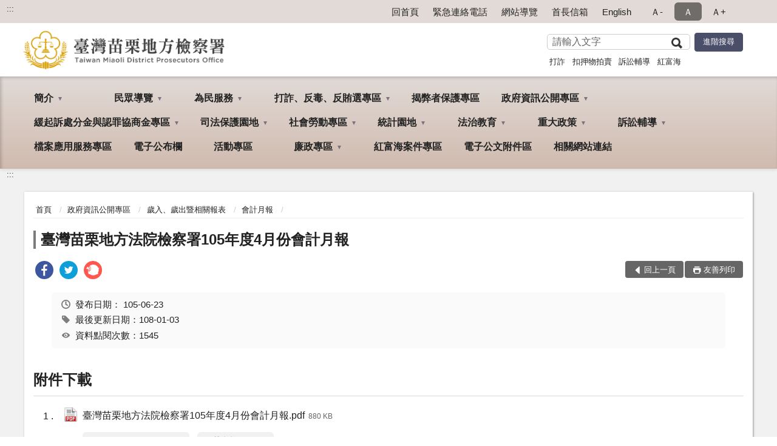

--- FILE ---
content_type: text/html; charset=utf-8
request_url: https://www.mlc.moj.gov.tw/295524/295558/295559/295562/413849/post
body_size: 18268
content:


<!doctype html>
<html lang="zh-Hant" class="no-js">
<head>
    <meta charset="utf-8">
    <meta http-equiv="X-UA-Compatible" content="IE=edge">
    <meta name="viewport" content="width=device-width, initial-scale=1">
    <meta name="format-detection" content="telephone=no">
    <meta name="Site" content="臺灣苗栗地方檢察署">
    <meta name="Version" content="中文網">
    <meta name="PageType" content="內容頁">
    <meta name="TreeNode" content="會計月報">
    <meta name="ContentTitle" content="臺灣苗栗地方法院檢察署105年度4月份會計月報 ">

    <meta property="og:title" content="臺灣苗栗地方法院檢察署105年度4月份會計月報 ">
    <meta property="og:type" content="website" />
    <meta property="og:url" content="https://www.mlc.moj.gov.tw/295524/295558/295559/295562/413849/" />
    <meta property="og:image" content="">
    <meta property="og:image:width" content="50%">
    <meta property="og:image:height" content="50%">
    <meta property="og:site_name" content="臺灣苗栗地方檢察署">
    <meta property="og:description" content="臺灣苗栗地方法院檢察署105年度4月份會計月報 " />

    <meta name="DC.Title" content="臺灣苗栗地方法院檢察署105年度4月份會計月報 " />
    <meta name="DC.Creator" content="臺灣苗栗地方檢察署_會計室" />
    <meta name="DC.Subject" content="臺灣苗栗地方法院檢察署105年度4月份會計月報 " />
    <meta name="DC.Description" content="會計月報" />
    <meta name="DC.Contributor" content="臺灣苗栗地方檢察署_會計室" />
    <meta name="DC.Type" content="文字" />
    <meta name="DC.Format" content="text" />
    <meta name="DC.Source" content="臺灣苗栗地方檢察署_會計室" />
    <meta name="DC.Language" content="中文" />
    <meta name="DC.coverage.t.min" content="2016-06-23" />
    <meta name="DC.coverage.t.max" content="2036-06-23" />
    <meta name="DC.Publisher" content="臺灣苗栗地方檢察署_會計室" />
    <meta name="DC.Date" content="2016-06-23" />
    <meta name="DC.Identifier" content="2.16.886.101.20003.20006" />
    <meta name="DC.Relation" content="" />
    <meta name="DC.Rights" content="臺灣苗栗地方檢察署_會計室" />

    <meta name="Category.Theme" content="300" />
    <meta name="Category.Cake" content="600" />
    <meta name="Category.Service" content="I00" />

    <meta name="keywords" />

            <link rel="Shortcut Icon" type="image/x-icon" href="/media/170163/favicon-3.png" />
    <title>臺灣苗栗地方法院檢察署105年度4月份會計月報 -會計月報-臺灣苗栗地方檢察署</title>
    <!--HTML5 Shim and Respond.js IE8 support of HTML5 elements and media queries [if lt IE 9]>
    <script src="js/html5shiv.js"></script>
    <script src="js/respond.min.js"></script>
    <![endif]-->
    <!-- slick css-->
    <link rel="stylesheet" type="text/css" href="/Content/G/vendor/slick/slick.css" />
    <link rel="stylesheet" type="text/css" href="/Content/G/vendor/slick/slick-theme.css" />

    <!-- fancybox css -->
    <link rel="stylesheet" href="/Content/G/vendor/fancybox/fancybox.css" />

    <!-- hyUI css -->
    <link rel="stylesheet" href="/Content/G/G3_style/hyui.css">
    <link rel='stylesheet' href='/scripts/jquery-ui.css'>

    <!-- Global site tag (gtag.js) - Google Analytics -->
<script async src="https://www.googletagmanager.com/gtag/js?id=UA-38036452-1"></script>
<script>
  window.dataLayer = window.dataLayer || [];
  function gtag(){dataLayer.push(arguments);}
  gtag('js', new Date());

  gtag('config', 'UA-38036452-1');
</script>
    <!-- Google Tag Manager -->
    <script>
        (function (w, d, s, l, i) {
            w[l] = w[l] || []; w[l].push({
                'gtm.start':
                    new Date().getTime(), event: 'gtm.js'
            }); var f = d.getElementsByTagName(s)[0],
                j = d.createElement(s), dl = l != 'dataLayer' ? '&l=' + l : ''; j.async = true; j.src =
                    'https://www.googletagmanager.com/gtm.js?id=' + i + dl; f.parentNode.insertBefore(j, f);
        })(window, document, 'script', 'dataLayer', 'GTM-PVTNFB4');</script>
    <!-- End Google Tag Manager -->
<style>
    input:disabled, textarea:disabled, select:disabled {
        background-color: #f2f2f2;
    }

    .verify {
        color: blue;
    }

    .mp_slider_container,
    .marquee_container {
        position: relative;
    }
    .mp_slider_container_main {
        width: 100%;
        overflow: hidden;
        position: relative;
    }
    .slick-autoplay-toggle {
        position: absolute;
        right: 20px;
        min-width: 40px;
        top: 4.5px;
        z-index: 10;
        padding: 5px 10px;
        background: rgba(0, 0, 0, 0.7);
        color: #fff;
        border: none;
        cursor: pointer;
        font-size: 0.875rem;
        border-radius: 5px;
    }

    .marquee_container .slick-autoplay-toggle {
        right: 55px;
    }
</style>
</head>
<body>
    <!-- Google Tag Manager (noscript) -->
    <noscript>
        <iframe title="googletag" src="https://www.googletagmanager.com/ns.html?id=GTM-PVTNFB4"
                height="0" width="0" style="display:none;visibility:hidden"></iframe>
    </noscript>
    <!-- End Google Tag Manager (noscript) -->
    <!-- 直接跳主內容區 -->
    <a class="goCenter" href="#aC" tabindex="1">按Enter到主內容區</a>
    <!-- wrapper 最大寬度 -->
    <div class="wrapper">
        
<header class="header ">
    <div class="container">
        <a class="accesskey" href="#aU" id="aU" accesskey="U" title="網站標題">:::</a>
        
<nav class="navigation">
    <!-- 一組ul預設靠右 可同時存在2組-->
    <ul>

                        <li>
                            <a href="/umbraco/surface/Ini/CountAndRedirectUrl?nodeId=644565" title="回首頁" target="_self" >回首頁</a>
                        </li>
                        <li>
                            <a href="/295724/295726/644562/post" title="緊急連絡電話" target="_self" >緊急連絡電話</a>
                        </li>
                        <li>
                            <a href="/umbraco/surface/Ini/CountAndRedirectUrl?nodeId=644531" title="網站導覽" target="_self" >網站導覽</a>
                        </li>
                        <li>
                            <a href="/umbraco/surface/Ini/CountAndRedirectUrl?nodeId=644530" title="首長信箱" target="_self" >首長信箱</a>
                        </li>
                        <li>
                            <a href="/umbraco/surface/Ini/CountAndRedirectUrl?nodeId=644474" title="English" target="_self" >English</a>
                        </li>

    </ul>
    <div class="font-size">
        <ul>
            <li class="size-s">
                <a href="#" name="fontSize" role="button" aria-pressed="false" title="小字級">Ａ-</a>
            </li>
            <li class="size-m">
                <a href="#" name="fontSize" role="button" aria-pressed="true" title="中字級" class="active">Ａ</a>
            </li>
            <li class="size-l">
                <a href="#" name="fontSize" role="button" aria-pressed="false" title="大字級">Ａ+</a>
            </li>
        </ul>
    </div>
</nav>
<h1>
    <a href="/"><img src="/media/170016/14臺灣苗栗地方檢察署.png" alt="臺灣苗栗地方檢察署：回首頁" /></a>
</h1>
<!-- Search Start -->
<section class="search">
    <noscript>
您的瀏覽器不支援 JavaScript 或 JavaScript已停用    </noscript>
    <form action="/295724/295735/" class="form_inline">
        <div class="form_grp">
            <label for="q">搜尋</label>
            <input name="q" id="q" type="text" placeholder="請輸入文字" accesskey="S" autocomplete="off">
            <input title="查詢" type="submit" value="查詢">
        </div>
        <div class="btn_grp">
            <input onclick="window.open('https://www.google.com.tw/advanced_search?hl=zh-TW&as_q=&num=100&as_sitesearch='+location.hostname);" type="button" value="進階搜尋" title="進階搜尋 (另開新視窗)">
        </div>
    </form>
            <div class="keywordHot">
                <ul>
                        <li>
                            <a href="/295724/295735/?q=打詐" title="打詐">打詐</a>
                        </li>
                        <li>
                            <a href="/295724/295735/?q=扣押物拍賣" title="扣押物拍賣">扣押物拍賣</a>
                        </li>
                        <li>
                            <a href="/295724/295735/?q=訴訟輔導" title="訴訟輔導">訴訟輔導</a>
                        </li>
                        <li>
                            <a href="/295724/295735/?q=紅富海" title="紅富海">紅富海</a>
                        </li>
                </ul>
            </div>
</section>
<!-- noscript -->
<noscript>
您的瀏覽器不支援JavaScript語法，JavaScript語法並不影響內容的陳述。您可使用按鍵盤上的Ctrl鍵+ (+)鍵放大/(-)鍵縮小來改變字型大小；回到上一頁可使用瀏覽器提供的 Alt+左方向鍵(←) 快速鍵功能；列印可使用瀏覽器提供的(Ctrl+P)功能。</noscript>
<!-- menu Start -->
<nav class="menu">
    <ul>
                <li>
                    <a href="https://www.mlc.moj.gov.tw/295524/295525/Normalnodelist" title="簡介" target="_self" name="menuButton" aria-expanded="false" >簡介</a>
                        <ul>
                                <li>
                                    <a href="https://www.mlc.moj.gov.tw/295524/295525/295526/1250626/post" target="_self" title="檢察長介紹"  >檢察長介紹</a>
                                </li>
                                <li>
                                    <a href="https://www.mlc.moj.gov.tw/295524/295525/295527/407539/post" target="_self" title="歷任檢察長"  >歷任檢察長</a>
                                </li>
                                <li>
                                    <a href="https://www.mlc.moj.gov.tw/295524/295525/295528/407544/post" target="_self" title="歷史沿革"  >歷史沿革</a>
                                </li>
                                <li>
                                    <a href="https://www.mlc.moj.gov.tw/295524/295525/295529/407548/post" target="_self" title="管轄區域"  >管轄區域</a>
                                </li>
                                <li>
                                    <a href="https://www.mlc.moj.gov.tw/295524/295525/295530/407556/" target="_self" title="科室業務簡介"  >科室業務簡介</a>
                                </li>
                                <li>
                                    <a href="https://www.mlc.moj.gov.tw/295524/295525/295531/Lpsimplelist" target="_self" title="檢察業務概況"  >檢察業務概況</a>
                                </li>
                                <li>
                                    <a href="https://www.mlc.moj.gov.tw/295524/295525/836761/836935/post" target="_self" title="檢察署署誌"  >檢察署署誌</a>
                                </li>
                        </ul>

                </li>
                <li>
                    <a href="https://www.mlc.moj.gov.tw/295524/295533/Normalnodelist" title="民眾導覽" target="_self" name="menuButton" aria-expanded="false" >民眾導覽</a>
                        <ul>
                                <li>
                                    <a href="https://www.mlc.moj.gov.tw/295524/295533/295534/407637/" target="_self" title="地圖導覽"  >地圖導覽</a>
                                </li>
                                <li>
                                    <a href="https://www.mlc.moj.gov.tw/295524/295533/295535/407646/post" target="_self" title="樓層介紹"  >樓層介紹</a>
                                </li>
                                <li>
                                    <a href="https://www.mlc.moj.gov.tw/295524/295533/295536/407654/post" target="_self" title="偵查庭配置圖"  >偵查庭配置圖</a>
                                </li>
                                <li>
                                    <a href="https://www.mlc.moj.gov.tw/295524/295533/295537/Lpsimplelist" target="_self" title="中英詞彙對照表"  >中英詞彙對照表</a>
                                </li>
                        </ul>

                </li>
                <li>
                    <a href="https://www.mlc.moj.gov.tw/295524/295538/Normalnodelist" title="為民服務" target="_self" name="menuButton" aria-expanded="false" >為民服務</a>
                        <ul>
                                <li>
                                    <a href="https://www.mlc.moj.gov.tw/295524/295538/295539/407693/post" target="_self" title="各股聯絡電話"  >各股聯絡電話</a>
                                </li>
                                <li>
                                    <a href="https://www.mlc.moj.gov.tw/295524/295538/295540/407720/post" target="_self" title="常用例稿"  >常用例稿</a>
                                </li>
                                <li>
                                    <a href="https://www.mlc.moj.gov.tw/295524/295538/295541/407910/post" target="_self" title="各類書狀例稿下載專區"  >各類書狀例稿下載專區</a>
                                </li>
                                <li>
                                    <a href="https://www.mlc.moj.gov.tw/295524/295538/1045890/Lpsimplelist" target="_self" title="刑事保證金公告發還專區"  >刑事保證金公告發還專區</a>
                                </li>
                                <li>
                                    <a href="https://www.mlc.moj.gov.tw/295524/295538/1045832/Lpsimplelist" target="_self" title="贓證物款公告發還專區"  >贓證物款公告發還專區</a>
                                </li>
                                <li>
                                    <a href="https://www.mlc.moj.gov.tw/295524/295538/295543/408197/post" target="_self" title="沒收物及追徵財產之發還或給付公告"  >沒收物及追徵財產之發還或給付公告</a>
                                </li>
                                <li>
                                    <a href="https://www.mlc.moj.gov.tw/295524/295538/295545/408214/post" target="_self" title="服務躍升執行計畫"  >服務躍升執行計畫</a>
                                </li>
                                <li>
                                    <a href="https://www.mlc.moj.gov.tw/295524/295538/295546/1237656/post" target="_self" title="特約通譯名冊"  >特約通譯名冊</a>
                                </li>
                                <li>
                                    <a href="https://www.mlc.moj.gov.tw/295524/295538/295547/408220/post" target="_self" title="首長信箱"  >首長信箱</a>
                                </li>
                                <li>
                                    <a href="https://www.mlc.moj.gov.tw/295524/295538/295549/Lpsimplelist" target="_self" title="開庭調查統計"  >開庭調查統計</a>
                                </li>
                                <li>
                                    <a href="https://www.mlc.moj.gov.tw/295524/295538/295550/Lpsimplelist" target="_self" title="案件終結公告"  >案件終結公告</a>
                                </li>
                                <li>
                                    <a href="https://www.mlc.moj.gov.tw/295524/295538/934934/934937/post" target="_self" title="犯罪被害補償事件殯葬費項目金額參考表"  >犯罪被害補償事件殯葬費項目金額參考表</a>
                                </li>
                                <li>
                                    <a href="https://eservice.moj.gov.tw/1131/1146/1924/" target="_blank" title="法務部便民服務線上申辦系統(另開新視窗)"  rel="noopener noreferrer">法務部便民服務線上申辦系統</a>
                                </li>
                                <li>
                                    <a href="https://www.mlc.moj.gov.tw/295524/295538/295552/Lpsimplelist" target="_self" title="民眾意見調查"  >民眾意見調查</a>
                                </li>
                                <li>
                                    <a href="http://www.moj.gov.tw/np.asp?ctNode=27347&amp;mp=001" target="_blank" title="法務部動畫影音專區(另開新視窗)"  rel="noopener noreferrer">法務部動畫影音專區</a>
                                </li>
                        </ul>

                </li>
                <li>
                    <a href="https://www.mlc.moj.gov.tw/295524/295554/1201848/1201853/" title="打詐、反毒、反賄選專區" target="_self" name="menuButton" aria-expanded="false" >打詐、反毒、反賄選專區</a>
                        <ul>
                                <li>
                                    <a href="https://www.mlc.moj.gov.tw/295524/295554/1201848/1201853/post" target="_self" title="打詐、反毒、反賄選首頁"  >打詐、反毒、反賄選首頁</a>
                                </li>
                        </ul>

                </li>
                <li>
                    <a href="https://www.aac.moj.gov.tw/6398/6540/1309611" title="揭弊者保護專區(另開新視窗)" target="_blank"  rel="noopener noreferrer">揭弊者保護專區</a>

                </li>
                <li>
                    <a href="https://www.mlc.moj.gov.tw/295524/295558/Normalnodelist" title="政府資訊公開專區" target="_self" name="menuButton" aria-expanded="false" >政府資訊公開專區</a>
                        <ul>
                                <li>
                                    <a href="https://www.mlc.moj.gov.tw/295524/295558/295559/Nodelist" target="_self" title="歲入、歲出暨相關報表" name="menuButton" aria-expanded="false" >歲入、歲出暨相關報表</a>
                                        <ul>
                                                <li>
                                                    <a href="https://www.mlc.moj.gov.tw/295524/295558/295559/295560/Lpsimplelist" target="_self" title="預算書"  >預算書</a>
                                                </li>
                                                <li>
                                                    <a href="https://www.mlc.moj.gov.tw/295524/295558/295559/295561/Lpsimplelist" target="_self" title="決算書"  >決算書</a>
                                                </li>
                                                <li>
                                                    <a href="https://www.mlc.moj.gov.tw/295524/295558/295559/295562/Lpsimplelist" target="_self" title="會計月報"  >會計月報</a>
                                                </li>
                                        </ul>
                                </li>
                                <li>
                                    <a href="https://www.mlc.moj.gov.tw/295524/295558/1059318/Lpsimplelist" target="_self" title="公示送達"  >公示送達</a>
                                </li>
                                <li>
                                    <a href="https://www.mlc.moj.gov.tw/295524/295558/295563/Lpsimplelist" target="_self" title="施政計畫"  >施政計畫</a>
                                </li>
                                <li>
                                    <a href="https://www.mlc.moj.gov.tw/295524/295558/295564/413942/post" target="_self" title="查扣變價專區"  >查扣變價專區</a>
                                </li>
                                <li>
                                    <a href="https://www.mlc.moj.gov.tw/295524/295558/295565/Lpsimplelist" target="_self" title="法律、法規命令"  >法律、法規命令</a>
                                </li>
                                <li>
                                    <a href="https://www.mlc.moj.gov.tw/295524/295558/295566/413960/post" target="_self" title="函釋與裁量基準"  >函釋與裁量基準</a>
                                </li>
                                <li>
                                    <a href="https://www.mlc.moj.gov.tw/295524/295558/295567/413974/post" target="_self" title="榮譽法醫師名單"  >榮譽法醫師名單</a>
                                </li>
                                <li>
                                    <a href="https://www.mlc.moj.gov.tw/295524/295558/295568/413978/post" target="_self" title="本署保有及管理個人資料"  >本署保有及管理個人資料</a>
                                </li>
                                <li>
                                    <a href="https://www.mlc.moj.gov.tw/295524/295558/295569/413981/post" target="_self" title="公務出國報告"  >公務出國報告</a>
                                </li>
                                <li>
                                    <a href="https://www.mlc.moj.gov.tw/295524/295558/295571/Lpsimplelist" target="_self" title="內部控制聲明書"  >內部控制聲明書</a>
                                </li>
                                <li>
                                    <a href="https://www.mlc.moj.gov.tw/295524/295558/695483/Lpsimplelist" target="_self" title="政策宣導執行情形"  >政策宣導執行情形</a>
                                </li>
                                <li>
                                    <a href="https://www.mlc.moj.gov.tw/295524/295558/1230384/Lpsimplelist" target="_self" title="本署職場互助教保中心財務資訊"  >本署職場互助教保中心財務資訊</a>
                                </li>
                                <li>
                                    <a href="https://www.mlc.moj.gov.tw/295524/295558/707972/Lpsimplelist" target="_self" title="性騷擾防治專區"  >性騷擾防治專區</a>
                                </li>
                                <li>
                                    <a href="https://www.mlc.moj.gov.tw/295524/295558/797323/Lpsimplelist" target="_self" title="公共設施維護管理"  >公共設施維護管理</a>
                                </li>
                                <li>
                                    <a href="https://www.mlc.moj.gov.tw/295524/295558/804796/Lpsimplelist" target="_self" title="公務預算對民間團體及個人補（捐）助經費彙總表"  >公務預算對民間團體及個人補（捐）助經費彙總表</a>
                                </li>
                                <li>
                                    <a href="https://www.mlc.moj.gov.tw/295524/295558/817037/Lpsimplelist" target="_self" title="偵查不公開檢討小組檢討報告及查處情形"  >偵查不公開檢討小組檢討報告及查處情形</a>
                                </li>
                                <li>
                                    <a href="https://www.mlc.moj.gov.tw/295524/295558/865426/865431/post" target="_self" title="公職人員利益衝突迴避法第14條身份關係揭露專區"  >公職人員利益衝突迴避法第14條身份關係揭露專區</a>
                                </li>
                                <li>
                                    <a href="https://www.mlc.moj.gov.tw/295524/295558/990824/993194/post" target="_self" title="概括選任鑑定機關(團體)名冊"  >概括選任鑑定機關(團體)名冊</a>
                                </li>
                                <li>
                                    <a href="https://www.moj.gov.tw/2204/2645/2700/Nodeblock" target="_blank" title="資訊安全行政規則(另開新視窗)"  rel="noopener noreferrer">資訊安全行政規則</a>
                                </li>
                        </ul>

                </li>
                <li>
                    <a href="https://www.mlc.moj.gov.tw/295524/295587/Normalnodelist" title="緩起訴處分金與認罪協商金專區" target="_self" name="menuButton" aria-expanded="false" >緩起訴處分金與認罪協商金專區</a>
                        <ul>
                                <li>
                                    <a href="https://www.mlc.moj.gov.tw/295524/295587/295588/414267/post" target="_self" title="緩起訴簡介"  >緩起訴簡介</a>
                                </li>
                                <li>
                                    <a href="https://www.mlc.moj.gov.tw/295524/295587/295589/Lpsimplelist" target="_self" title="相關法令暨表格下載"  >相關法令暨表格下載</a>
                                </li>
                                <li>
                                    <a href="https://www.mlc.moj.gov.tw/295524/295587/295590/414320/post" target="_self" title="緩起訴處分金支付流程"  >緩起訴處分金支付流程</a>
                                </li>
                                <li>
                                    <a href="https://www.mlc.moj.gov.tw/295524/295587/295591/Lpsimplelist" target="_self" title="審查會委員名單及會議紀錄"  >審查會委員名單及會議紀錄</a>
                                </li>
                                <li>
                                    <a href="https://www.mlc.moj.gov.tw/295524/295587/295592/Lpsimplelist" target="_self" title="受補助公益團體或地方自治團體"  >受補助公益團體或地方自治團體</a>
                                </li>
                                <li>
                                    <a href="https://www.mlc.moj.gov.tw/295524/295587/295593/Lpsimplelist" target="_self" title="查核報告"  >查核報告</a>
                                </li>
                        </ul>

                </li>
                <li>
                    <a href="https://www.mlc.moj.gov.tw/295524/295609/Normalnodelist" title="司法保護園地" target="_self" name="menuButton" aria-expanded="false" >司法保護園地</a>
                        <ul>
                                <li>
                                    <a href="https://www.mlc.moj.gov.tw/295524/295609/1262294/Nodelist" target="_self" title="修復式司法專區" name="menuButton" aria-expanded="false" >修復式司法專區</a>
                                        <ul>
                                                <li>
                                                    <a href="https://www.mlc.moj.gov.tw/295524/295609/1262294/1262295/Lpsimplelist" target="_self" title="何謂修復式司法"  >何謂修復式司法</a>
                                                </li>
                                                <li>
                                                    <a href="https://www.mlc.moj.gov.tw/295524/295609/1262294/1262330/1262338/post" target="_self" title="相關表單下載"  >相關表單下載</a>
                                                </li>
                                                <li>
                                                    <a href="https://www.mlc.moj.gov.tw/295524/295609/1262294/1262341/Lpsimplelist" target="_self" title="最新消息"  >最新消息</a>
                                                </li>
                                        </ul>
                                </li>
                                <li>
                                    <a href="https://www.mlc.moj.gov.tw/295524/295609/295610/Nodelist" target="_self" title="觀護園區" name="menuButton" aria-expanded="false" >觀護園區</a>
                                        <ul>
                                                <li>
                                                    <a href="https://www.mlc.moj.gov.tw/295524/295609/295610/295611/Lpsimplelist" target="_self" title="觀護簡介"  >觀護簡介</a>
                                                </li>
                                                <li>
                                                    <a href="https://www.mlc.moj.gov.tw/295524/295609/295610/295612/Nodelist" target="_self" title="反毒專區"  >反毒專區</a>
                                                </li>
                                                <li>
                                                    <a href="https://www.mlc.moj.gov.tw/295524/295609/295610/295622/651710/post" target="_self" title="榮觀協進會簡介"  >榮觀協進會簡介</a>
                                                </li>
                                        </ul>
                                </li>
                                <li>
                                    <a href="https://www.mlc.moj.gov.tw/295524/295609/295630/Nodelist" target="_self" title="犯罪被害保護園區" name="menuButton" aria-expanded="false" >犯罪被害保護園區</a>
                                        <ul>
                                                <li>
                                                    <a href="https://www.avs.org.tw/" target="_blank" title="犯罪被害人保護協會(另開新視窗)"  rel="noopener noreferrer">犯罪被害人保護協會</a>
                                                </li>
                                                <li>
                                                    <a href="https://www.mlc.moj.gov.tw/295524/295609/295630/1241324/Lpsimplelist" target="_self" title="司法醫療關懷聯盟"  >司法醫療關懷聯盟</a>
                                                </li>
                                        </ul>
                                </li>
                                <li>
                                    <a href="https://www.mlc.moj.gov.tw/295524/295609/295639/Nodelist" target="_self" title="更生保護園區" name="menuButton" aria-expanded="false" >更生保護園區</a>
                                        <ul>
                                                <li>
                                                    <a href="https://www.mlc.moj.gov.tw/295524/295609/295639/295640/415325/post" target="_self" title="更保簡介"  >更保簡介</a>
                                                </li>
                                                <li>
                                                    <a href="https://www.mlc.moj.gov.tw/295524/295609/295639/295641/Lpsimplelist" target="_self" title="更生保護流程"  >更生保護流程</a>
                                                </li>
                                                <li>
                                                    <a href="https://www.mlc.moj.gov.tw/295524/295609/295639/295642/Lpsimplelist" target="_self" title="更生活動訊息"  >更生活動訊息</a>
                                                </li>
                                                <li>
                                                    <a href="https://www.mlc.moj.gov.tw/295524/295609/295639/1120142/Lpsimplelist" target="_self" title="徵才專區"  >徵才專區</a>
                                                </li>
                                                <li>
                                                    <a href="https://www.mlc.moj.gov.tw/295524/295609/295639/295643/415377/post" target="_self" title="服務地點與聯絡方式"  >服務地點與聯絡方式</a>
                                                </li>
                                        </ul>
                                </li>
                                <li>
                                    <a href="https://www.mlc.moj.gov.tw/295524/295609/1011776/Lpsimplelist" target="_self" title="司法保護成果"  >司法保護成果</a>
                                </li>
                        </ul>

                </li>
                <li>
                    <a href="https://www.mlc.moj.gov.tw/295524/295644/Normalnodelist" title="社會勞動專區" target="_self" name="menuButton" aria-expanded="false" >社會勞動專區</a>
                        <ul>
                                <li>
                                    <a href="https://www.mlc.moj.gov.tw/295524/295644/295646/415394/post" target="_self" title="相關法令"  >相關法令</a>
                                </li>
                                <li>
                                    <a href="https://www.mlc.moj.gov.tw/295524/295696/295698/295701/417512/" target="_self" title="問答集"  >問答集</a>
                                </li>
                                <li>
                                    <a href="https://www.mlc.moj.gov.tw/295524/295644/295649/415534/post" target="_self" title="執行機關遴選與作業規定"  >執行機關遴選與作業規定</a>
                                </li>
                                <li>
                                    <a href="https://www.mlc.moj.gov.tw/295524/295644/295650/Lpsimplelist" target="_self" title="作業要點"  >作業要點</a>
                                </li>
                                <li>
                                    <a href="https://www.mlc.moj.gov.tw/295524/295644/295651/415559/post" target="_self" title="相關表格下載"  >相關表格下載</a>
                                </li>
                        </ul>

                </li>
                <li>
                    <a href="https://www.mlc.moj.gov.tw/295524/295653/Normalnodelist" title="統計園地" target="_self" name="menuButton" aria-expanded="false" >統計園地</a>
                        <ul>
                                <li>
                                    <a href="https://www.mlc.moj.gov.tw/295524/295653/295654/Lpsimplelist" target="_self" title="園地導覽"  >園地導覽</a>
                                </li>
                                <li>
                                    <a href="https://www.mlc.moj.gov.tw/295524/295653/295655/Nodelist" target="_self" title="檢察統計" name="menuButton" aria-expanded="false" >檢察統計</a>
                                        <ul>
                                                <li>
                                                    <a href="https://www.mlc.moj.gov.tw/295524/295653/295655/295656/Lpsimplelist" target="_self" title="偵查"  >偵查</a>
                                                </li>
                                                <li>
                                                    <a href="https://www.mlc.moj.gov.tw/295524/295653/295655/295657/Lpsimplelist" target="_self" title="執行"  >執行</a>
                                                </li>
                                                <li>
                                                    <a href="https://www.mlc.moj.gov.tw/295524/295653/295655/295658/Lpsimplelist" target="_self" title="司法保護"  >司法保護</a>
                                                </li>
                                        </ul>
                                </li>
                                <li>
                                    <a href="https://www.mlc.moj.gov.tw/295524/295653/295659/Nodelist" target="_self" title="行政服務" name="menuButton" aria-expanded="false" >行政服務</a>
                                        <ul>
                                                <li>
                                                    <a href="/media/425039/11412_d廉政服務統計-新.pdf?mediaDL=true" target="_blank" title="廉政服務.pdf(另開新視窗)"  rel="noopener noreferrer">廉政服務</a>
                                                </li>
                                                <li>
                                                    <a href="/media/425042/11412_e為民服務案件統計表-新.pdf?mediaDL=true" target="_blank" title="為民服務.pdf(另開新視窗)"  rel="noopener noreferrer">為民服務</a>
                                                </li>
                                                <li>
                                                    <a href="https://www.mlc.moj.gov.tw/295524/295653/295659/295662/Lpsimplelist" target="_self" title="國家賠償"  >國家賠償</a>
                                                </li>
                                                <li>
                                                    <a href="https://www.mlc.moj.gov.tw/295524/295653/295659/295663/Lpsimplelist" target="_self" title="其他"  >其他</a>
                                                </li>
                                        </ul>
                                </li>
                                <li>
                                    <a href="http://www.rjsd.moj.gov.tw/RJSDWeb/common/WebList2.aspx?menu=AYA_SPECIAL_REPORT" target="_blank" title="專題分析(另開新視窗)"  rel="noopener noreferrer">專題分析</a>
                                </li>
                                <li>
                                    <a href="https://www.rjsd.moj.gov.tw/RJSDWeb/common/RelatedWebsite.aspx" target="_blank" title="相關網站(另開新視窗)"  rel="noopener noreferrer">相關網站</a>
                                </li>
                        </ul>

                </li>
                <li>
                    <a href="https://www.mlc.moj.gov.tw/295524/295675/Normalnodelist" title="法治教育" target="_self" name="menuButton" aria-expanded="false" >法治教育</a>
                        <ul>
                                <li>
                                    <a href="https://www.mlc.moj.gov.tw/295524/295675/295678/Lpsimplelist" target="_self" title="中心簡介"  >中心簡介</a>
                                </li>
                                <li>
                                    <a href="https://www.mlc.moj.gov.tw/295524/295675/295679/Lpsimplelist" target="_self" title="活動內容"  >活動內容</a>
                                </li>
                                <li>
                                    <a href="https://www.mlc.moj.gov.tw/295524/295675/295683/415808/post" target="_self" title="檔案下載"  >檔案下載</a>
                                </li>
                        </ul>

                </li>
                <li>
                    <a href="https://www.mlc.moj.gov.tw/295524/295692/Normalnodelist" title="重大政策" target="_self" name="menuButton" aria-expanded="false" >重大政策</a>
                        <ul>
                                <li>
                                    <a href="https://www.mlc.moj.gov.tw/295524/295692/295693/Lpsimplelist" target="_self" title="行政院重大政策"  >行政院重大政策</a>
                                </li>
                                <li>
                                    <a href="https://www.moj.gov.tw/2204/2205/2263/Nodelist" target="_blank" title="法務部重大政策(另開新視窗)"  rel="noopener noreferrer">法務部重大政策</a>
                                </li>
                                <li>
                                    <a href="https://www.mlc.moj.gov.tw/295524/295692/295695/Lpsimplelist" target="_self" title="政策宣導"  >政策宣導</a>
                                </li>
                        </ul>

                </li>
                <li>
                    <a href="https://www.mlc.moj.gov.tw/295524/295696/Normalnodelist" title="訴訟輔導" target="_self" name="menuButton" aria-expanded="false" >訴訟輔導</a>
                        <ul>
                                <li>
                                    <a href="https://www.mlc.moj.gov.tw/295524/295696/295697/417351/post" target="_self" title="訴訟輔導"  >訴訟輔導</a>
                                </li>
                                <li>
                                    <a href="https://www.mlc.moj.gov.tw/295524/295696/295698/Nodelist" target="_self" title="問答集" name="menuButton" aria-expanded="false" >問答集</a>
                                        <ul>
                                                <li>
                                                    <a href="https://www.mlc.moj.gov.tw/295524/295696/295698/295699/Lpsimplelist" target="_self" title="常見問答"  >常見問答</a>
                                                </li>
                                                <li>
                                                    <a href="https://www.mlc.moj.gov.tw/295524/295696/295698/295700/Lpsimplelist" target="_self" title="法律常識問答"  >法律常識問答</a>
                                                </li>
                                                <li>
                                                    <a href="https://www.mlc.moj.gov.tw/295524/295696/295698/295701/417512/post" target="_self" title="社會勞動問答"  >社會勞動問答</a>
                                                </li>
                                                <li>
                                                    <a href="https://www.mlc.moj.gov.tw/295524/295696/295698/295703/417639/post" target="_self" title="家庭暴力問答集"  >家庭暴力問答集</a>
                                                </li>
                                                <li>
                                                    <a href="https://www.mlc.moj.gov.tw/295524/295696/295698/295704/Lpsimplelist" target="_self" title="刑事執行程序問答集"  >刑事執行程序問答集</a>
                                                </li>
                                        </ul>
                                </li>
                        </ul>

                </li>
                <li>
                    <a href="https://www.mlc.moj.gov.tw/295524/295706/Lpsimplelist" title="檔案應用服務專區" target="_self"  >檔案應用服務專區</a>

                </li>
                <li>
                    <a href="https://www.mlc.moj.gov.tw/295524/295707/Lpsimplelist" title="電子公布欄" target="_self"  >電子公布欄</a>

                </li>
                <li>
                    <a href="https://www.mlc.moj.gov.tw/295524/295708/Lpsimplelist" title="活動專區" target="_self"  >活動專區</a>

                </li>
                <li>
                    <a href="https://www.mlc.moj.gov.tw/295524/295709/Normalnodelist" title="廉政專區" target="_self" name="menuButton" aria-expanded="false" >廉政專區</a>
                        <ul>
                                <li>
                                    <a href="https://www.mlc.moj.gov.tw/295524/295709/295710/420582/post" target="_self" title="廉政檢舉"  >廉政檢舉</a>
                                </li>
                                <li>
                                    <a href="https://www.mlc.moj.gov.tw/295524/295709/295711/Nodelist" target="_self" title="請託關說登錄查察" name="menuButton" aria-expanded="false" >請託關說登錄查察</a>
                                        <ul>
                                                <li>
                                                    <a href="https://mojlaw.moj.gov.tw/LawContent.aspx?LSID=fl067085" target="_blank" title="要點說明(另開新視窗)"  rel="noopener noreferrer">要點說明</a>
                                                </li>
                                                <li>
                                                    <a href="/public/Attachment/291311463913.pdf" target="_blank" title="教學宣導(另開新視窗)"  rel="noopener noreferrer">教學宣導</a>
                                                </li>
                                                <li>
                                                    <a href="https://mojeaac.moj.gov.tw" target="_blank" title="登錄作業(另開新視窗)"  rel="noopener noreferrer">登錄作業</a>
                                                </li>
                                                <li>
                                                    <a href="https://www.mlc.moj.gov.tw/295524/295709/295711/295715/420591/post" target="_self" title="資料統計"  >資料統計</a>
                                                </li>
                                                <li>
                                                    <a href="https://www.mlc.moj.gov.tw/295524/295709/295711/295716/420595/post" target="_self" title="諮詢管道"  >諮詢管道</a>
                                                </li>
                                        </ul>
                                </li>
                                <li>
                                    <a href="https://www.mlc.moj.gov.tw/295524/295709/295717/Lpsimplelist" target="_self" title="廉政暨維護宣導"  >廉政暨維護宣導</a>
                                </li>
                                <li>
                                    <a href="https://www.mlc.moj.gov.tw/295524/295709/795368/Lpsimplelist" target="_self" title="廉政志工"  >廉政志工</a>
                                </li>
                        </ul>

                </li>
                <li>
                    <a href="https://www.mlc.moj.gov.tw/295524/868851/1274278/post" title="紅富海案件專區" target="_self"  >紅富海案件專區</a>

                </li>
                <li>
                    <a href="https://aedoc.moj.gov.tw/attch/" title="電子公文附件區(另開新視窗)" target="_blank"  rel="noopener noreferrer">電子公文附件區</a>

                </li>
                <li>
                    <a href="https://www.mlc.moj.gov.tw/295524/295721/Lpsimplelist" title="相關網站連結" target="_self"  >相關網站連結</a>

                </li>
    </ul>
</nav>


    </div>
</header>
<div id="center" class="main innerpage">
    <a class="accesskey" href="#aC" id="aC" accesskey="C" title="主要內容區">:::</a>
    <div class="container">
        <!-- content為一定要存在之內容區 -->
        <div class="content">
            <!-- breadcrumb路徑 -->
            
    <div class="breadcrumb">
        <ul>
                    <li>
                        <a href="/">首頁</a>
                    </li>
                    <li>
                        <a href="https://www.mlc.moj.gov.tw/295524/295558/Normalnodelist" title="政府資訊公開專區" target="_self" >政府資訊公開專區</a>
                    </li>
                    <li>
                        <a href="https://www.mlc.moj.gov.tw/295524/295558/295559/Nodelist" title="歲入、歲出暨相關報表" target="_self" >歲入、歲出暨相關報表</a>
                    </li>
                    <li>
                        <a href="https://www.mlc.moj.gov.tw/295524/295558/295559/295562/Lpsimplelist" title="會計月報" target="_self" >會計月報</a>
                    </li>
            
        </ul>
    </div>

            <!-- h2節點 -->
            <h2 class="title" tabindex="0">臺灣苗栗地方法院檢察署105年度4月份會計月報 </h2>
                <div class="share ">
                    <ul>
                        <li>
                            <a role="link" title="facebook(另開新視窗)" href="javascript:desc='';via='';if(document.referrer)via=document.referrer;if(typeof(_ref)!='undefined')via=_ref;if(window.getSelection)desc=window.getSelection();if(document.getSelection)desc=document.getSelection();if(document.selection)desc=document.selection.createRange().text;void(open('https://www.facebook.com/share.php?u='+encodeURIComponent(location.href)));"><img src="/content/A/images/basic/icon_facebook.svg" alt="facebook "></a>
                        </li>
                        <li>
                            <a role="link" title="twitter(另開新視窗)" href="javascript:void(window.open('https://twitter.com/home/?status='.concat(encodeURIComponent(document.title)).concat(' ').concat(encodeURIComponent(location.href))));"><img src="/content/A/images/basic/icon_twitter.svg " alt="twitter "></a>
                        </li>
                        <li>
                            <a role="link" title="plurk(另開新視窗)" href="javascript:void(window.open('https://www.plurk.com/?qualifier=shares&amp;status='.concat(encodeURIComponent(location.href)).concat(' ').concat('(').concat(encodeURIComponent(document.title)).concat(')')));"><img src="/content/A/images/basic/function_plurk.png " alt="plurk "></a>
                        </li>
                        
                    </ul>
                </div>
                        <!-- function功能區塊 -->
            <div class="function">
                <ul>
                    <li class="back icon_back">
                        <a role="button" href="javascript:window.location =document.referrer;">回上一頁</a>
                    </li>
                        <li class="print icon_print">
                            <a role="button" href="javascript:window.print();">友善列印</a>
                        </li>
                                    </ul>
            </div>
            
<style>
    .file_download li a[href*=".pdf"]:after {
        background: url(/Content/A/images/basic/icon_pdf.jpg);
    }

    .file_download li a[href*=".doc"]:after {
        background: url(/Content/A/images/basic/icon_doc.jpg);
    }

    .file_download li a[href*=".odf"]:after {
        background: url(/Content/A/images/basic/icon_odf.jpg);
    }

    .file_download li a[href*=".odt"]:after {
        background: url(/Content/A/images/basic/icon_odt.jpg);
    }

    .file_download li a[href*=".xls"]:after {
        background: url(/Content/A/images/basic/icon_xls.jpg);
    }

    .file_download li a[href*=".ppt"]:after {
        background: url(/Content/A/images/basic/icon_ppt.jpg);
    }

    .file_download li a[href*=".jpg"]:after {
        background: url(/Content/A/images/basic/icon_jpg.jpg);
    }

    .file_download li a[href*=".mp3"]:after {
        background: url(/Content/A/images/basic/icon_mp3.jpg);
    }

    .file_download li a[href*=".mov"]:after {
        background: url(/Content/A/images/basic/icon_mov.jpg);
    }

    .file_download li a[href*=".txt"]:after {
        background: url(/Content/A/images/basic/icon_txt.jpg);
    }

    .file_download li a[href*=".dot"]:after {
        background: url(/Content/A/images/basic/icon_dot.jpg);
    }

    .file_download li a[href*=".zip"]:after {
        background: url(/Content/A/images/basic/icon_zip.jpg);
    }
</style>
            <!-- CP Start -->
            <section class="cp ">
                <div class="info">
                    <ul>
                        <li>
                            <i class="i_clock"></i>發布日期：
                            <time datetime="2016-06-23 00:00:00" title="發布日期">105-06-23</time>
                        </li>
                        <li>
                            <i class="i_tag"></i>最後更新日期：108-01-03
                        </li>
                        <li>
                            <i class="i_view"></i>資料點閱次數：1545
                        </li>
                    </ul>
                </div>
                
                
            </section>
            <!-- CP End -->
            <!-- cp_slider+slick_lightbox -->
            <!-- weblink 外部連結 -->
            <!-- file download 檔案下載 -->
                <div class="file_download ">
                    <h3>附件下載</h3>
                    <ul>
                                <li>
                                    <a href="/media/107026/662316243386.pdf?mediaDL=true" title="臺灣苗栗地方法院檢察署105年度4月份會計月報.pdf (另開新視窗)" target="_blank" rel="noopener noreferrer">臺灣苗栗地方法院檢察署105年度4月份會計月報.pdf<span class="kb ">880 KB</span></a>
                                    <span class="update ">108-01-03</span>
                                    <span class="file_view " style="width:auto">下載次數：157</span>
                                </li>
                                <li>
                                    <a href="/media/107027/84271034457.zip?mediaDL=true" title="臺灣苗栗地方法院檢察署105年度4月份會計月報(XML).zip (另開新視窗)" target="_blank" rel="noopener noreferrer">臺灣苗栗地方法院檢察署105年度4月份會計月報(XML).zip<span class="kb ">16 KB</span></a>
                                    <span class="update ">108-01-03</span>
                                    <span class="file_view " style="width:auto">下載次數：633</span>
                                </li>
                    </ul>
                </div>



        </div>
    </div>
</div>


<!-- fatfooter Start -->
<section class="fatfooter">
    <div class="container">
        <button type="button" name="收合" class="btn btn-fatfooter">收合</button>
        <nav>
            <ul>
                        <li>
                            <a href="https://www.mlc.moj.gov.tw/295524/295525/Normalnodelist"  target="_self" title="簡介" >簡介</a>
                                    <ul>
                                            <li>
                                                <a href="https://www.mlc.moj.gov.tw/295524/295525/295526/1250626/post" target="_self" title="檢察長介紹" >檢察長介紹</a>
                                            </li>
                                            <li>
                                                <a href="https://www.mlc.moj.gov.tw/295524/295525/295527/407539/post" target="_self" title="歷任檢察長" >歷任檢察長</a>
                                            </li>
                                            <li>
                                                <a href="https://www.mlc.moj.gov.tw/295524/295525/295528/407544/post" target="_self" title="歷史沿革" >歷史沿革</a>
                                            </li>
                                            <li>
                                                <a href="https://www.mlc.moj.gov.tw/295524/295525/295529/407548/post" target="_self" title="管轄區域" >管轄區域</a>
                                            </li>
                                            <li>
                                                <a href="https://www.mlc.moj.gov.tw/295524/295525/295530/407556/" target="_self" title="科室業務簡介" >科室業務簡介</a>
                                            </li>
                                            <li>
                                                <a href="https://www.mlc.moj.gov.tw/295524/295525/295531/Lpsimplelist" target="_self" title="檢察業務概況" >檢察業務概況</a>
                                            </li>
                                            <li>
                                                <a href="https://www.mlc.moj.gov.tw/295524/295525/836761/836935/post" target="_self" title="檢察署署誌" >檢察署署誌</a>
                                            </li>
                                    </ul>

                        </li>
                        <li>
                            <a href="https://www.mlc.moj.gov.tw/295524/295533/Normalnodelist"  target="_self" title="民眾導覽" >民眾導覽</a>
                                    <ul>
                                            <li>
                                                <a href="https://www.mlc.moj.gov.tw/295524/295533/295534/407637/" target="_self" title="地圖導覽" >地圖導覽</a>
                                            </li>
                                            <li>
                                                <a href="https://www.mlc.moj.gov.tw/295524/295533/295535/407646/post" target="_self" title="樓層介紹" >樓層介紹</a>
                                            </li>
                                            <li>
                                                <a href="https://www.mlc.moj.gov.tw/295524/295533/295536/407654/post" target="_self" title="偵查庭配置圖" >偵查庭配置圖</a>
                                            </li>
                                            <li>
                                                <a href="https://www.mlc.moj.gov.tw/295524/295533/295537/Lpsimplelist" target="_self" title="中英詞彙對照表" >中英詞彙對照表</a>
                                            </li>
                                    </ul>

                        </li>
                        <li>
                            <a href="https://www.mlc.moj.gov.tw/295524/295538/Normalnodelist"  target="_self" title="為民服務" >為民服務</a>
                                    <ul>
                                            <li>
                                                <a href="https://www.mlc.moj.gov.tw/295524/295538/295539/407693/post" target="_self" title="各股聯絡電話" >各股聯絡電話</a>
                                            </li>
                                            <li>
                                                <a href="https://www.mlc.moj.gov.tw/295524/295538/295540/407720/post" target="_self" title="常用例稿" >常用例稿</a>
                                            </li>
                                            <li>
                                                <a href="https://www.mlc.moj.gov.tw/295524/295538/295541/407910/post" target="_self" title="各類書狀例稿下載專區" >各類書狀例稿下載專區</a>
                                            </li>
                                            <li>
                                                <a href="https://www.mlc.moj.gov.tw/295524/295538/1045890/Lpsimplelist" target="_self" title="刑事保證金公告發還專區" >刑事保證金公告發還專區</a>
                                            </li>
                                            <li>
                                                <a href="https://www.mlc.moj.gov.tw/295524/295538/1045832/Lpsimplelist" target="_self" title="贓證物款公告發還專區" >贓證物款公告發還專區</a>
                                            </li>
                                            <li>
                                                <a href="https://www.mlc.moj.gov.tw/295524/295538/295543/408197/post" target="_self" title="沒收物及追徵財產之發還或給付公告" >沒收物及追徵財產之發還或給付公告</a>
                                            </li>
                                            <li>
                                                <a href="https://www.mlc.moj.gov.tw/295524/295538/295545/408214/post" target="_self" title="服務躍升執行計畫" >服務躍升執行計畫</a>
                                            </li>
                                            <li>
                                                <a href="https://www.mlc.moj.gov.tw/295524/295538/295546/1237656/post" target="_self" title="特約通譯名冊" >特約通譯名冊</a>
                                            </li>
                                            <li>
                                                <a href="https://www.mlc.moj.gov.tw/295524/295538/295547/408220/post" target="_self" title="首長信箱" >首長信箱</a>
                                            </li>
                                            <li>
                                                <a href="https://www.mlc.moj.gov.tw/295524/295538/295549/Lpsimplelist" target="_self" title="開庭調查統計" >開庭調查統計</a>
                                            </li>
                                            <li>
                                                <a href="https://www.mlc.moj.gov.tw/295524/295538/295550/Lpsimplelist" target="_self" title="案件終結公告" >案件終結公告</a>
                                            </li>
                                            <li>
                                                <a href="https://www.mlc.moj.gov.tw/295524/295538/934934/934937/post" target="_self" title="犯罪被害補償事件殯葬費項目金額參考表" >犯罪被害補償事件殯葬費項目金額參考表</a>
                                            </li>
                                            <li>
                                                <a href="https://eservice.moj.gov.tw/1131/1146/1924/" target="_blank" title="法務部便民服務線上申辦系統(另開新視窗)" rel="noopener noreferrer">法務部便民服務線上申辦系統</a>
                                            </li>
                                            <li>
                                                <a href="https://www.mlc.moj.gov.tw/295524/295538/295552/Lpsimplelist" target="_self" title="民眾意見調查" >民眾意見調查</a>
                                            </li>
                                            <li>
                                                <a href="http://www.moj.gov.tw/np.asp?ctNode=27347&amp;mp=001" target="_blank" title="法務部動畫影音專區(另開新視窗)" rel="noopener noreferrer">法務部動畫影音專區</a>
                                            </li>
                                    </ul>

                        </li>
                        <li>
                            <a href="https://www.mlc.moj.gov.tw/295524/295554/1201848/1201853/"  target="_self" title="打詐、反毒、反賄選專區" >打詐、反毒、反賄選專區</a>
                                    <ul>
                                            <li>
                                                <a href="https://www.mlc.moj.gov.tw/295524/295554/1201848/1201853/post" target="_self" title="打詐、反毒、反賄選首頁" >打詐、反毒、反賄選首頁</a>
                                            </li>
                                    </ul>

                        </li>
                        <li>
                            <a href="https://www.aac.moj.gov.tw/6398/6540/1309611"  target="_blank" title="揭弊者保護專區(另開新視窗)" rel="noopener noreferrer">揭弊者保護專區</a>

                        </li>
                        <li>
                            <a href="https://www.mlc.moj.gov.tw/295524/295558/Normalnodelist"  target="_self" title="政府資訊公開專區" >政府資訊公開專區</a>
                                    <ul>
                                            <li>
                                                <a href="https://www.mlc.moj.gov.tw/295524/295558/295559/Nodelist" target="_self" title="歲入、歲出暨相關報表" >歲入、歲出暨相關報表</a>
                                            </li>
                                            <li>
                                                <a href="https://www.mlc.moj.gov.tw/295524/295558/1059318/Lpsimplelist" target="_self" title="公示送達" >公示送達</a>
                                            </li>
                                            <li>
                                                <a href="https://www.mlc.moj.gov.tw/295524/295558/295563/Lpsimplelist" target="_self" title="施政計畫" >施政計畫</a>
                                            </li>
                                            <li>
                                                <a href="https://www.mlc.moj.gov.tw/295524/295558/295564/413942/post" target="_self" title="查扣變價專區" >查扣變價專區</a>
                                            </li>
                                            <li>
                                                <a href="https://www.mlc.moj.gov.tw/295524/295558/295565/Lpsimplelist" target="_self" title="法律、法規命令" >法律、法規命令</a>
                                            </li>
                                            <li>
                                                <a href="https://www.mlc.moj.gov.tw/295524/295558/295566/413960/post" target="_self" title="函釋與裁量基準" >函釋與裁量基準</a>
                                            </li>
                                            <li>
                                                <a href="https://www.mlc.moj.gov.tw/295524/295558/295567/413974/post" target="_self" title="榮譽法醫師名單" >榮譽法醫師名單</a>
                                            </li>
                                            <li>
                                                <a href="https://www.mlc.moj.gov.tw/295524/295558/295568/413978/post" target="_self" title="本署保有及管理個人資料" >本署保有及管理個人資料</a>
                                            </li>
                                            <li>
                                                <a href="https://www.mlc.moj.gov.tw/295524/295558/295569/413981/post" target="_self" title="公務出國報告" >公務出國報告</a>
                                            </li>
                                            <li>
                                                <a href="https://www.mlc.moj.gov.tw/295524/295558/295571/Lpsimplelist" target="_self" title="內部控制聲明書" >內部控制聲明書</a>
                                            </li>
                                            <li>
                                                <a href="https://www.mlc.moj.gov.tw/295524/295558/695483/Lpsimplelist" target="_self" title="政策宣導執行情形" >政策宣導執行情形</a>
                                            </li>
                                            <li>
                                                <a href="https://www.mlc.moj.gov.tw/295524/295558/1230384/Lpsimplelist" target="_self" title="本署職場互助教保中心財務資訊" >本署職場互助教保中心財務資訊</a>
                                            </li>
                                            <li>
                                                <a href="https://www.mlc.moj.gov.tw/295524/295558/707972/Lpsimplelist" target="_self" title="性騷擾防治專區" >性騷擾防治專區</a>
                                            </li>
                                            <li>
                                                <a href="https://www.mlc.moj.gov.tw/295524/295558/797323/Lpsimplelist" target="_self" title="公共設施維護管理" >公共設施維護管理</a>
                                            </li>
                                            <li>
                                                <a href="https://www.mlc.moj.gov.tw/295524/295558/804796/Lpsimplelist" target="_self" title="公務預算對民間團體及個人補（捐）助經費彙總表" >公務預算對民間團體及個人補（捐）助經費彙總表</a>
                                            </li>
                                            <li>
                                                <a href="https://www.mlc.moj.gov.tw/295524/295558/817037/Lpsimplelist" target="_self" title="偵查不公開檢討小組檢討報告及查處情形" >偵查不公開檢討小組檢討報告及查處情形</a>
                                            </li>
                                            <li>
                                                <a href="https://www.mlc.moj.gov.tw/295524/295558/865426/865431/post" target="_self" title="公職人員利益衝突迴避法第14條身份關係揭露專區" >公職人員利益衝突迴避法第14條身份關係揭露專區</a>
                                            </li>
                                            <li>
                                                <a href="https://www.mlc.moj.gov.tw/295524/295558/990824/993194/post" target="_self" title="概括選任鑑定機關(團體)名冊" >概括選任鑑定機關(團體)名冊</a>
                                            </li>
                                            <li>
                                                <a href="https://www.moj.gov.tw/2204/2645/2700/Nodeblock" target="_blank" title="資訊安全行政規則(另開新視窗)" rel="noopener noreferrer">資訊安全行政規則</a>
                                            </li>
                                    </ul>

                        </li>
                        <li>
                            <a href="https://www.mlc.moj.gov.tw/295524/295587/Normalnodelist"  target="_self" title="緩起訴處分金與認罪協商金專區" >緩起訴處分金與認罪協商金專區</a>
                                    <ul>
                                            <li>
                                                <a href="https://www.mlc.moj.gov.tw/295524/295587/295588/414267/post" target="_self" title="緩起訴簡介" >緩起訴簡介</a>
                                            </li>
                                            <li>
                                                <a href="https://www.mlc.moj.gov.tw/295524/295587/295589/Lpsimplelist" target="_self" title="相關法令暨表格下載" >相關法令暨表格下載</a>
                                            </li>
                                            <li>
                                                <a href="https://www.mlc.moj.gov.tw/295524/295587/295590/414320/post" target="_self" title="緩起訴處分金支付流程" >緩起訴處分金支付流程</a>
                                            </li>
                                            <li>
                                                <a href="https://www.mlc.moj.gov.tw/295524/295587/295591/Lpsimplelist" target="_self" title="審查會委員名單及會議紀錄" >審查會委員名單及會議紀錄</a>
                                            </li>
                                            <li>
                                                <a href="https://www.mlc.moj.gov.tw/295524/295587/295592/Lpsimplelist" target="_self" title="受補助公益團體或地方自治團體" >受補助公益團體或地方自治團體</a>
                                            </li>
                                            <li>
                                                <a href="https://www.mlc.moj.gov.tw/295524/295587/295593/Lpsimplelist" target="_self" title="查核報告" >查核報告</a>
                                            </li>
                                    </ul>

                        </li>
                        <li>
                            <a href="https://www.mlc.moj.gov.tw/295524/295609/Normalnodelist"  target="_self" title="司法保護園地" >司法保護園地</a>
                                    <ul>
                                            <li>
                                                <a href="https://www.mlc.moj.gov.tw/295524/295609/1262294/Nodelist" target="_self" title="修復式司法專區" >修復式司法專區</a>
                                            </li>
                                            <li>
                                                <a href="https://www.mlc.moj.gov.tw/295524/295609/295610/Nodelist" target="_self" title="觀護園區" >觀護園區</a>
                                            </li>
                                            <li>
                                                <a href="https://www.mlc.moj.gov.tw/295524/295609/295630/Nodelist" target="_self" title="犯罪被害保護園區" >犯罪被害保護園區</a>
                                            </li>
                                            <li>
                                                <a href="https://www.mlc.moj.gov.tw/295524/295609/295639/Nodelist" target="_self" title="更生保護園區" >更生保護園區</a>
                                            </li>
                                            <li>
                                                <a href="https://www.mlc.moj.gov.tw/295524/295609/1011776/Lpsimplelist" target="_self" title="司法保護成果" >司法保護成果</a>
                                            </li>
                                    </ul>

                        </li>
                        <li>
                            <a href="https://www.mlc.moj.gov.tw/295524/295644/Normalnodelist"  target="_self" title="社會勞動專區" >社會勞動專區</a>
                                    <ul>
                                            <li>
                                                <a href="https://www.mlc.moj.gov.tw/295524/295644/295646/415394/post" target="_self" title="相關法令" >相關法令</a>
                                            </li>
                                            <li>
                                                <a href="https://www.mlc.moj.gov.tw/295524/295696/295698/295701/417512/" target="_self" title="問答集" >問答集</a>
                                            </li>
                                            <li>
                                                <a href="https://www.mlc.moj.gov.tw/295524/295644/295649/415534/post" target="_self" title="執行機關遴選與作業規定" >執行機關遴選與作業規定</a>
                                            </li>
                                            <li>
                                                <a href="https://www.mlc.moj.gov.tw/295524/295644/295650/Lpsimplelist" target="_self" title="作業要點" >作業要點</a>
                                            </li>
                                            <li>
                                                <a href="https://www.mlc.moj.gov.tw/295524/295644/295651/415559/post" target="_self" title="相關表格下載" >相關表格下載</a>
                                            </li>
                                    </ul>

                        </li>
                        <li>
                            <a href="https://www.mlc.moj.gov.tw/295524/295653/Normalnodelist"  target="_self" title="統計園地" >統計園地</a>
                                    <ul>
                                            <li>
                                                <a href="https://www.mlc.moj.gov.tw/295524/295653/295654/Lpsimplelist" target="_self" title="園地導覽" >園地導覽</a>
                                            </li>
                                            <li>
                                                <a href="https://www.mlc.moj.gov.tw/295524/295653/295655/Nodelist" target="_self" title="檢察統計" >檢察統計</a>
                                            </li>
                                            <li>
                                                <a href="https://www.mlc.moj.gov.tw/295524/295653/295659/Nodelist" target="_self" title="行政服務" >行政服務</a>
                                            </li>
                                            <li>
                                                <a href="http://www.rjsd.moj.gov.tw/RJSDWeb/common/WebList2.aspx?menu=AYA_SPECIAL_REPORT" target="_blank" title="專題分析(另開新視窗)" rel="noopener noreferrer">專題分析</a>
                                            </li>
                                            <li>
                                                <a href="https://www.rjsd.moj.gov.tw/RJSDWeb/common/RelatedWebsite.aspx" target="_blank" title="相關網站(另開新視窗)" rel="noopener noreferrer">相關網站</a>
                                            </li>
                                    </ul>

                        </li>
                        <li>
                            <a href="https://www.mlc.moj.gov.tw/295524/295675/Normalnodelist"  target="_self" title="法治教育" >法治教育</a>
                                    <ul>
                                            <li>
                                                <a href="https://www.mlc.moj.gov.tw/295524/295675/295678/Lpsimplelist" target="_self" title="中心簡介" >中心簡介</a>
                                            </li>
                                            <li>
                                                <a href="https://www.mlc.moj.gov.tw/295524/295675/295679/Lpsimplelist" target="_self" title="活動內容" >活動內容</a>
                                            </li>
                                            <li>
                                                <a href="https://www.mlc.moj.gov.tw/295524/295675/295683/415808/post" target="_self" title="檔案下載" >檔案下載</a>
                                            </li>
                                    </ul>

                        </li>
                        <li>
                            <a href="https://www.mlc.moj.gov.tw/295524/295692/Normalnodelist"  target="_self" title="重大政策" >重大政策</a>
                                    <ul>
                                            <li>
                                                <a href="https://www.mlc.moj.gov.tw/295524/295692/295693/Lpsimplelist" target="_self" title="行政院重大政策" >行政院重大政策</a>
                                            </li>
                                            <li>
                                                <a href="https://www.moj.gov.tw/2204/2205/2263/Nodelist" target="_blank" title="法務部重大政策(另開新視窗)" rel="noopener noreferrer">法務部重大政策</a>
                                            </li>
                                            <li>
                                                <a href="https://www.mlc.moj.gov.tw/295524/295692/295695/Lpsimplelist" target="_self" title="政策宣導" >政策宣導</a>
                                            </li>
                                    </ul>

                        </li>
                        <li>
                            <a href="https://www.mlc.moj.gov.tw/295524/295696/Normalnodelist"  target="_self" title="訴訟輔導" >訴訟輔導</a>
                                    <ul>
                                            <li>
                                                <a href="https://www.mlc.moj.gov.tw/295524/295696/295697/417351/post" target="_self" title="訴訟輔導" >訴訟輔導</a>
                                            </li>
                                            <li>
                                                <a href="https://www.mlc.moj.gov.tw/295524/295696/295698/Nodelist" target="_self" title="問答集" >問答集</a>
                                            </li>
                                    </ul>

                        </li>
                        <li>
                            <a href="https://www.mlc.moj.gov.tw/295524/295706/Lpsimplelist"  target="_self" title="檔案應用服務專區" >檔案應用服務專區</a>

                        </li>
                        <li>
                            <a href="https://www.mlc.moj.gov.tw/295524/295707/Lpsimplelist"  target="_self" title="電子公布欄" >電子公布欄</a>

                        </li>
                        <li>
                            <a href="https://www.mlc.moj.gov.tw/295524/295708/Lpsimplelist"  target="_self" title="活動專區" >活動專區</a>

                        </li>
                        <li>
                            <a href="https://www.mlc.moj.gov.tw/295524/295709/Normalnodelist"  target="_self" title="廉政專區" >廉政專區</a>
                                    <ul>
                                            <li>
                                                <a href="https://www.mlc.moj.gov.tw/295524/295709/295710/420582/post" target="_self" title="廉政檢舉" >廉政檢舉</a>
                                            </li>
                                            <li>
                                                <a href="https://www.mlc.moj.gov.tw/295524/295709/295711/Nodelist" target="_self" title="請託關說登錄查察" >請託關說登錄查察</a>
                                            </li>
                                            <li>
                                                <a href="https://www.mlc.moj.gov.tw/295524/295709/295717/Lpsimplelist" target="_self" title="廉政暨維護宣導" >廉政暨維護宣導</a>
                                            </li>
                                            <li>
                                                <a href="https://www.mlc.moj.gov.tw/295524/295709/795368/Lpsimplelist" target="_self" title="廉政志工" >廉政志工</a>
                                            </li>
                                    </ul>

                        </li>
                        <li>
                            <a href="https://www.mlc.moj.gov.tw/295524/868851/1274278/post"  target="_self" title="紅富海案件專區" >紅富海案件專區</a>

                        </li>
                        <li>
                            <a href="https://aedoc.moj.gov.tw/attch/"  target="_blank" title="電子公文附件區(另開新視窗)" rel="noopener noreferrer">電子公文附件區</a>

                        </li>
                        <li>
                            <a href="https://www.mlc.moj.gov.tw/295524/295721/Lpsimplelist"  target="_self" title="相關網站連結" >相關網站連結</a>

                        </li>
            </ul>
        </nav>
    </div>
</section>
<!-- footer -->
<footer>
    <div class="container">
        <a class="accesskey" href="#aB" id="aB" accesskey="B" title="頁尾區">:::</a>
            <div class="location">
                <p>
                    苗栗市中正路1149號　郵遞區號：360012
                </p>
            </div>
                    <div class="contact">
                <p>
                    電話總機：037-353410 <br>為民服務中心電話：037-353410  分機111
                </p>
            </div>
            <hr>
        <div class="qrcode">
        </div>
        <div class="footer_info">
            <ul class="footer_link">
                        <li>
                            <a href="/umbraco/surface/Ini/CountAndRedirectUrl?nodeId=663872" title="交通位置圖" target="_self" >交通位置圖</a>
                        </li>
                        <li>
                            <a href="/295724/295727/420744/post" title="隱私權保護宣告" target="_self" >隱私權保護宣告</a>
                        </li>
                        <li>
                            <a href="/umbraco/surface/Ini/CountAndRedirectUrl?nodeId=663873" title="便民服務線上申辦(另開新視窗)" target="_blank" rel="noopener noreferrer">便民服務線上申辦</a>
                        </li>
                        <li>
                            <a href="/umbraco/surface/Ini/CountAndRedirectUrl?nodeId=663874" title="意見信箱(另開新視窗)" target="_blank" rel="noopener noreferrer">意見信箱</a>
                        </li>
                        <li>
                            <a href="/umbraco/surface/Ini/CountAndRedirectUrl?nodeId=663875" title="資訊安全政策宣告(另開新視窗)" target="_blank" rel="noopener noreferrer">資訊安全政策宣告</a>
                        </li>
                        <li>
                            <a href="/295724/295727/420752/post" title="資料開放宣告" target="_self" >資料開放宣告</a>
                        </li>
            </ul>
            統一編號：95852900　<br>服務時間8：30至17：30（為民服務中心中午不休息）<br>電子郵件信箱：mlcmail@mail.moj.gov.tw<br>為提供更為穩定的瀏覽品質與使用體驗，建議更新瀏覽器至以下版本：IE10(含)以上、最新版本Chrome、最新版本Firefox
        </div>
        <div class="footer_icon">
                            <a target="_blank" rel="noopener noreferrer" href="https://accessibility.moda.gov.tw/Applications/Detail?category=20241024080818" title="通過AA等級無障礙網頁檢測,另開新視窗">
                    <img src="/Content/A/images/basic/accessibilityAA.jpg" alt="通過AA等級無障礙網頁檢測">
                </a>
                            <a target="_blank" rel="noopener noreferrer" href="https://www.gov.tw/Default.aspx" title="我的e政府,另開新視窗">
                    <img src="/Content/A/images/basic/egov.png" alt="我的e政府,另開新視窗">
                </a>
                                                                                    

                                                                                        <span class="update">更新日期:<em>115-01-16</em></span>
                            <span class="counter">累計瀏覽人次:<em>8718530</em></span>
        </div>
    </div>
</footer>



    </div>
    <a href="javascript:;" class="scrollToTop" role="button">回頁首</a>
    <script src="/Content/G/js/jquery-3.5.1.min.js"></script>
    <script src="/Content/G/vendor/jquery.easing.min.js"></script>
    <script src="/Content/G/vendor/lazyload/lazyload.min.js"></script>

    <!-- fancybox -->
    <script src="/Content/G/vendor/fancybox/fancybox.umd.js"></script>
    <script src="/Content/G/vendor/fancybox/l10n/zh_TW.umd.js"></script>

    <!-- slick js -->
    <script src="/Content/G/vendor/slick/slick.min.js "></script>
    <script src='/scripts/jquery-ui.min.js'></script>
    <!-- hyUI -->
        <script src="/Content/G/js/hyui.js"></script>
    <!-- 客製js -->
    <script src="/Content/G/js/customize.js"></script>
    <script src="/scripts/jquery.ui.datepicker-zh-TW.js"></script>
    <!--chart.js-->
    <script src="/scripts/Chart.min.js?20250505"></script>
    <script src="/scripts/chartjs-plugin-datalabels.min.js"></script>

    <script type="text/javascript">
        Fancybox.bind('[data-fancybox="gallery"]', {
            //
        });
        try {
            if (top.location.host != window.location.host)
                top.location = window.location;
        }
        catch (err) {
            top.location = window.location;
        }
    </script>
    <script>
        $(document).ready(function () {
            const monitorElementDisplay = ($element, $control, attr = "aria-expanded") => {
                const observer = new MutationObserver(() => {
                    const isVisible = $element.css("display") === "block";
                    $control.attr(attr, isVisible);
                });
                observer.observe($element[0], {
                    attributes: true,
                    attributeFilter: ["style"],
                });
            };
            monitorElementDisplay($(".sidebar"), $(".sidebarCtrl"));
            monitorElementDisplay($(".search"), $(".searchCtrl"));

            $("li.hasChild").each(function () {
                const $this = $(this);
                const $submenu = $this.find("ul");
                const $menuButton = $this.find("a[name='menuButton']");
                monitorElementDisplay($submenu, $menuButton);
            });

            $("a[name='fontSize']").on("click", function () {
                console.log("點擊字級切換");
                $("a[name='fontSize']").attr("aria-pressed", false);
                $(this).attr("aria-pressed", true);
            });
        });
    </script>

    <script>
        document.addEventListener("DOMContentLoaded", function () {
            function setupAriaLive(containerSelector, itemSelector) {
                const containers = document.querySelectorAll(containerSelector);
                containers.forEach(container => {
                    const items = container.querySelectorAll(itemSelector);
                    function setAriaLive(state) {
                        items.forEach(item => item.setAttribute("aria-live", state));
                    }
                    container.addEventListener("focusin", function () {
                        setAriaLive("polite");
                    });
                    container.addEventListener("focusout", function (event) {
                        setTimeout(() => {
                            if (!container.contains(document.activeElement)) {
                                setAriaLive("off");
                            }
                        }, 50);
                    });
                    setAriaLive("off");
                });
            }
            setupAriaLive(".mp_slider", ".caption");
            setupAriaLive(".marquee, .marquee-2", "li");
        });
    </script>
</body>
</html>